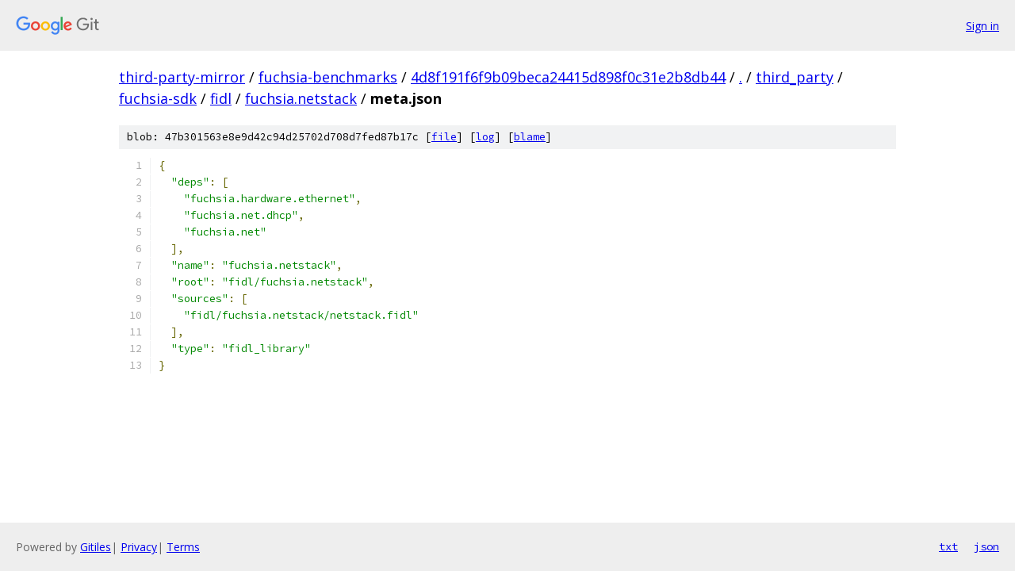

--- FILE ---
content_type: text/html; charset=utf-8
request_url: https://third-party-mirror.googlesource.com/fuchsia-benchmarks/+/4d8f191f6f9b09beca24415d898f0c31e2b8db44/third_party/fuchsia-sdk/fidl/fuchsia.netstack/meta.json
body_size: 1165
content:
<!DOCTYPE html><html lang="en"><head><meta charset="utf-8"><meta name="viewport" content="width=device-width, initial-scale=1"><title>third_party/fuchsia-sdk/fidl/fuchsia.netstack/meta.json - fuchsia-benchmarks - Git at Google</title><link rel="stylesheet" type="text/css" href="/+static/base.css"><link rel="stylesheet" type="text/css" href="/+static/prettify/prettify.css"><!-- default customHeadTagPart --></head><body class="Site"><header class="Site-header"><div class="Header"><a class="Header-image" href="/"><img src="//www.gstatic.com/images/branding/lockups/2x/lockup_git_color_108x24dp.png" width="108" height="24" alt="Google Git"></a><div class="Header-menu"> <a class="Header-menuItem" href="https://accounts.google.com/AccountChooser?faa=1&amp;continue=https://third-party-mirror.googlesource.com/login/fuchsia-benchmarks/%2B/4d8f191f6f9b09beca24415d898f0c31e2b8db44/third_party/fuchsia-sdk/fidl/fuchsia.netstack/meta.json">Sign in</a> </div></div></header><div class="Site-content"><div class="Container "><div class="Breadcrumbs"><a class="Breadcrumbs-crumb" href="/?format=HTML">third-party-mirror</a> / <a class="Breadcrumbs-crumb" href="/fuchsia-benchmarks/">fuchsia-benchmarks</a> / <a class="Breadcrumbs-crumb" href="/fuchsia-benchmarks/+/4d8f191f6f9b09beca24415d898f0c31e2b8db44">4d8f191f6f9b09beca24415d898f0c31e2b8db44</a> / <a class="Breadcrumbs-crumb" href="/fuchsia-benchmarks/+/4d8f191f6f9b09beca24415d898f0c31e2b8db44/">.</a> / <a class="Breadcrumbs-crumb" href="/fuchsia-benchmarks/+/4d8f191f6f9b09beca24415d898f0c31e2b8db44/third_party">third_party</a> / <a class="Breadcrumbs-crumb" href="/fuchsia-benchmarks/+/4d8f191f6f9b09beca24415d898f0c31e2b8db44/third_party/fuchsia-sdk">fuchsia-sdk</a> / <a class="Breadcrumbs-crumb" href="/fuchsia-benchmarks/+/4d8f191f6f9b09beca24415d898f0c31e2b8db44/third_party/fuchsia-sdk/fidl">fidl</a> / <a class="Breadcrumbs-crumb" href="/fuchsia-benchmarks/+/4d8f191f6f9b09beca24415d898f0c31e2b8db44/third_party/fuchsia-sdk/fidl/fuchsia.netstack">fuchsia.netstack</a> / <span class="Breadcrumbs-crumb">meta.json</span></div><div class="u-sha1 u-monospace BlobSha1">blob: 47b301563e8e9d42c94d25702d708d7fed87b17c [<a href="/fuchsia-benchmarks/+/4d8f191f6f9b09beca24415d898f0c31e2b8db44/third_party/fuchsia-sdk/fidl/fuchsia.netstack/meta.json">file</a>] [<a href="/fuchsia-benchmarks/+log/4d8f191f6f9b09beca24415d898f0c31e2b8db44/third_party/fuchsia-sdk/fidl/fuchsia.netstack/meta.json">log</a>] [<a href="/fuchsia-benchmarks/+blame/4d8f191f6f9b09beca24415d898f0c31e2b8db44/third_party/fuchsia-sdk/fidl/fuchsia.netstack/meta.json">blame</a>]</div><table class="FileContents"><tr class="u-pre u-monospace FileContents-line"><td class="u-lineNum u-noSelect FileContents-lineNum" data-line-number="1"></td><td class="FileContents-lineContents" id="1"><span class="pun">{</span></td></tr><tr class="u-pre u-monospace FileContents-line"><td class="u-lineNum u-noSelect FileContents-lineNum" data-line-number="2"></td><td class="FileContents-lineContents" id="2"><span class="pln">  </span><span class="str">&quot;deps&quot;</span><span class="pun">:</span><span class="pln"> </span><span class="pun">[</span></td></tr><tr class="u-pre u-monospace FileContents-line"><td class="u-lineNum u-noSelect FileContents-lineNum" data-line-number="3"></td><td class="FileContents-lineContents" id="3"><span class="pln">    </span><span class="str">&quot;fuchsia.hardware.ethernet&quot;</span><span class="pun">,</span></td></tr><tr class="u-pre u-monospace FileContents-line"><td class="u-lineNum u-noSelect FileContents-lineNum" data-line-number="4"></td><td class="FileContents-lineContents" id="4"><span class="pln">    </span><span class="str">&quot;fuchsia.net.dhcp&quot;</span><span class="pun">,</span></td></tr><tr class="u-pre u-monospace FileContents-line"><td class="u-lineNum u-noSelect FileContents-lineNum" data-line-number="5"></td><td class="FileContents-lineContents" id="5"><span class="pln">    </span><span class="str">&quot;fuchsia.net&quot;</span></td></tr><tr class="u-pre u-monospace FileContents-line"><td class="u-lineNum u-noSelect FileContents-lineNum" data-line-number="6"></td><td class="FileContents-lineContents" id="6"><span class="pln">  </span><span class="pun">],</span></td></tr><tr class="u-pre u-monospace FileContents-line"><td class="u-lineNum u-noSelect FileContents-lineNum" data-line-number="7"></td><td class="FileContents-lineContents" id="7"><span class="pln">  </span><span class="str">&quot;name&quot;</span><span class="pun">:</span><span class="pln"> </span><span class="str">&quot;fuchsia.netstack&quot;</span><span class="pun">,</span></td></tr><tr class="u-pre u-monospace FileContents-line"><td class="u-lineNum u-noSelect FileContents-lineNum" data-line-number="8"></td><td class="FileContents-lineContents" id="8"><span class="pln">  </span><span class="str">&quot;root&quot;</span><span class="pun">:</span><span class="pln"> </span><span class="str">&quot;fidl/fuchsia.netstack&quot;</span><span class="pun">,</span></td></tr><tr class="u-pre u-monospace FileContents-line"><td class="u-lineNum u-noSelect FileContents-lineNum" data-line-number="9"></td><td class="FileContents-lineContents" id="9"><span class="pln">  </span><span class="str">&quot;sources&quot;</span><span class="pun">:</span><span class="pln"> </span><span class="pun">[</span></td></tr><tr class="u-pre u-monospace FileContents-line"><td class="u-lineNum u-noSelect FileContents-lineNum" data-line-number="10"></td><td class="FileContents-lineContents" id="10"><span class="pln">    </span><span class="str">&quot;fidl/fuchsia.netstack/netstack.fidl&quot;</span></td></tr><tr class="u-pre u-monospace FileContents-line"><td class="u-lineNum u-noSelect FileContents-lineNum" data-line-number="11"></td><td class="FileContents-lineContents" id="11"><span class="pln">  </span><span class="pun">],</span></td></tr><tr class="u-pre u-monospace FileContents-line"><td class="u-lineNum u-noSelect FileContents-lineNum" data-line-number="12"></td><td class="FileContents-lineContents" id="12"><span class="pln">  </span><span class="str">&quot;type&quot;</span><span class="pun">:</span><span class="pln"> </span><span class="str">&quot;fidl_library&quot;</span></td></tr><tr class="u-pre u-monospace FileContents-line"><td class="u-lineNum u-noSelect FileContents-lineNum" data-line-number="13"></td><td class="FileContents-lineContents" id="13"><span class="pun">}</span></td></tr></table><script nonce="-7YBjN8Djuj67aOklAZLlQ">for (let lineNumEl of document.querySelectorAll('td.u-lineNum')) {lineNumEl.onclick = () => {window.location.hash = `#${lineNumEl.getAttribute('data-line-number')}`;};}</script></div> <!-- Container --></div> <!-- Site-content --><footer class="Site-footer"><div class="Footer"><span class="Footer-poweredBy">Powered by <a href="https://gerrit.googlesource.com/gitiles/">Gitiles</a>| <a href="https://policies.google.com/privacy">Privacy</a>| <a href="https://policies.google.com/terms">Terms</a></span><span class="Footer-formats"><a class="u-monospace Footer-formatsItem" href="?format=TEXT">txt</a> <a class="u-monospace Footer-formatsItem" href="?format=JSON">json</a></span></div></footer></body></html>